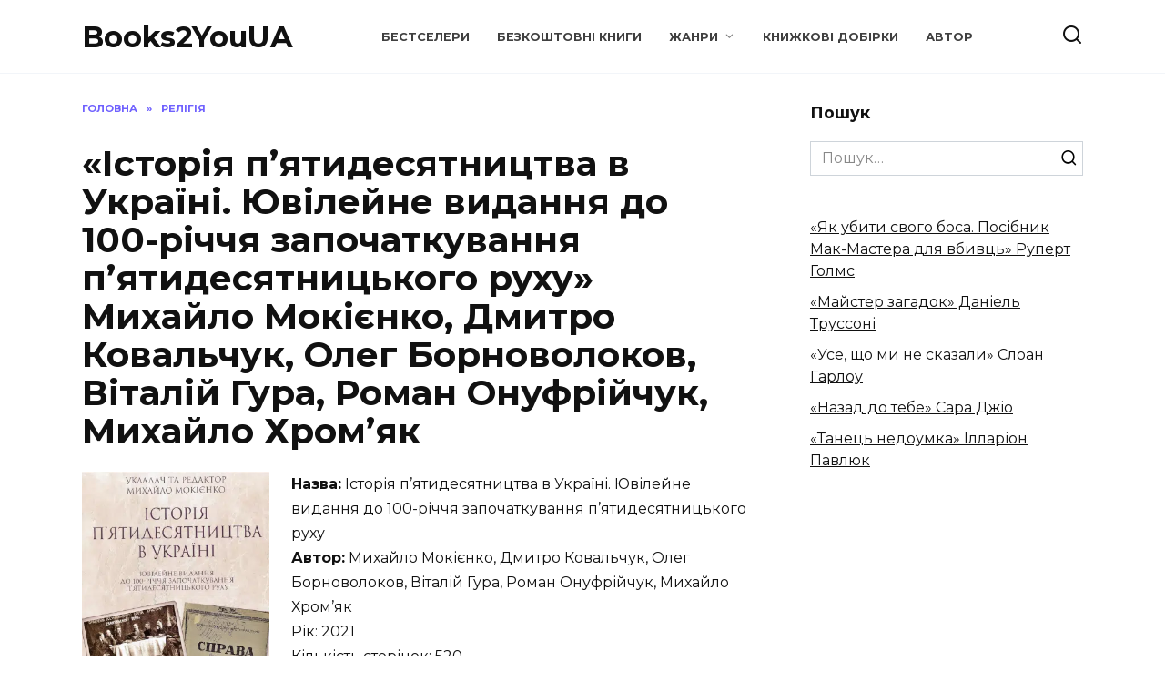

--- FILE ---
content_type: text/html; charset=UTF-8
request_url: https://books2you.com.ua/relihiia/istoriia-p-iatydesiatnytstva-v-ukraini-yuvileyne-vydannia-do-100-richchia-zapochatkuvannia-p-iatydesiatnytskoho-rukhu-mykhaylo-mokiienko-dmytro-kovalchuk-oleh-bornovolokov-vitaliy-hura-roman-onufri/
body_size: 18420
content:
<!doctype html>
<html lang="uk">
<head>
	<meta charset="UTF-8">
	<meta name="viewport" content="width=device-width, initial-scale=1">

	<meta name='robots' content='index, follow, max-image-preview:large, max-snippet:-1, max-video-preview:-1' />

	<!-- This site is optimized with the Yoast SEO plugin v18.8 - https://yoast.com/wordpress/plugins/seo/ -->
	<title>«Історія п&#039;ятидесятництва в Україні. Ювілейне видання до 100-річчя започаткування п&#039;ятидесятницького руху» Михайло Мокієнко, Дмитро Ковальчук, Олег Борноволоков, Віталій Гура, Роман Онуфрійчук, Михайло Хром&#039;як, читати онлайн українською та скачати книгу безкоштовно в fb2, epub, rtf, txt, mobi, pdf</title>
	<meta name="description" content="Скачати електронну книгу «Історія п&#039;ятидесятництва в Україні. Ювілейне видання до 100-річчя започаткування п&#039;ятидесятницького руху» Михайло Мокієнко, Дмитро Ковальчук, Олег Борноволоков, Віталій Гура, Роман Онуфрійчук, Михайло Хром&#039;як українською мовою безкоштовно у форматах fb2, epub, rtf, txt, mobi, pdf, а також читати онлайн без реєстрації на літературному сайті Books2You.com.ua" />
	<link rel="canonical" href="https://books2you.com.ua/relihiia/istoriia-p-iatydesiatnytstva-v-ukraini-yuvileyne-vydannia-do-100-richchia-zapochatkuvannia-p-iatydesiatnytskoho-rukhu-mykhaylo-mokiienko-dmytro-kovalchuk-oleh-bornovolokov-vitaliy-hura-roman-onufri/" />
	<meta property="og:locale" content="uk_UA" />
	<meta property="og:type" content="article" />
	<meta property="og:title" content="«Історія п&#039;ятидесятництва в Україні. Ювілейне видання до 100-річчя започаткування п&#039;ятидесятницького руху» Михайло Мокієнко, Дмитро Ковальчук, Олег Борноволоков, Віталій Гура, Роман Онуфрійчук, Михайло Хром&#039;як, читати онлайн українською та скачати книгу безкоштовно в fb2, epub, rtf, txt, mobi, pdf" />
	<meta property="og:description" content="Скачати електронну книгу «Історія п&#039;ятидесятництва в Україні. Ювілейне видання до 100-річчя започаткування п&#039;ятидесятницького руху» Михайло Мокієнко, Дмитро Ковальчук, Олег Борноволоков, Віталій Гура, Роман Онуфрійчук, Михайло Хром&#039;як українською мовою безкоштовно у форматах fb2, epub, rtf, txt, mobi, pdf, а також читати онлайн без реєстрації на літературному сайті Books2You.com.ua" />
	<meta property="og:url" content="https://books2you.com.ua/relihiia/istoriia-p-iatydesiatnytstva-v-ukraini-yuvileyne-vydannia-do-100-richchia-zapochatkuvannia-p-iatydesiatnytskoho-rukhu-mykhaylo-mokiienko-dmytro-kovalchuk-oleh-bornovolokov-vitaliy-hura-roman-onufri/" />
	<meta property="og:site_name" content="Books2YouUA" />
	<meta property="article:published_time" content="2023-08-14T14:52:52+00:00" />
	<meta property="og:image" content="https://books2you.com.ua/wp-content/uploads/2023/08/1.png" />
	<meta property="og:image:width" content="329" />
	<meta property="og:image:height" content="492" />
	<meta property="og:image:type" content="image/png" />
	<meta name="twitter:card" content="summary_large_image" />
	<meta name="twitter:label1" content="Автор" />
	<meta name="twitter:data1" content="mrfomin92" />
	<script type="application/ld+json" class="yoast-schema-graph">{"@context":"https://schema.org","@graph":[{"@type":"WebSite","@id":"https://books2you.com.ua/#website","url":"https://books2you.com.ua/","name":"Books2YouUA","description":"","potentialAction":[{"@type":"SearchAction","target":{"@type":"EntryPoint","urlTemplate":"https://books2you.com.ua/?s={search_term_string}"},"query-input":"required name=search_term_string"}],"inLanguage":"uk"},{"@type":"ImageObject","inLanguage":"uk","@id":"https://books2you.com.ua/relihiia/istoriia-p-iatydesiatnytstva-v-ukraini-yuvileyne-vydannia-do-100-richchia-zapochatkuvannia-p-iatydesiatnytskoho-rukhu-mykhaylo-mokiienko-dmytro-kovalchuk-oleh-bornovolokov-vitaliy-hura-roman-onufri/#primaryimage","url":"https://books2you.com.ua/wp-content/uploads/2023/08/1.png","contentUrl":"https://books2you.com.ua/wp-content/uploads/2023/08/1.png","width":329,"height":492,"caption":"«Історія п'ятидесятництва в Україні. Ювілейне видання до 100-річчя започаткування п'ятидесятницького руху» Михайло Мокієнко, Дмитро Ковальчук, Олег Борноволоков, Віталій Гура, Роман Онуфрійчук, Михайло Хром'як"},{"@type":"WebPage","@id":"https://books2you.com.ua/relihiia/istoriia-p-iatydesiatnytstva-v-ukraini-yuvileyne-vydannia-do-100-richchia-zapochatkuvannia-p-iatydesiatnytskoho-rukhu-mykhaylo-mokiienko-dmytro-kovalchuk-oleh-bornovolokov-vitaliy-hura-roman-onufri/#webpage","url":"https://books2you.com.ua/relihiia/istoriia-p-iatydesiatnytstva-v-ukraini-yuvileyne-vydannia-do-100-richchia-zapochatkuvannia-p-iatydesiatnytskoho-rukhu-mykhaylo-mokiienko-dmytro-kovalchuk-oleh-bornovolokov-vitaliy-hura-roman-onufri/","name":"«Історія п'ятидесятництва в Україні. Ювілейне видання до 100-річчя започаткування п'ятидесятницького руху» Михайло Мокієнко, Дмитро Ковальчук, Олег Борноволоков, Віталій Гура, Роман Онуфрійчук, Михайло Хром'як, читати онлайн українською та скачати книгу безкоштовно в fb2, epub, rtf, txt, mobi, pdf","isPartOf":{"@id":"https://books2you.com.ua/#website"},"primaryImageOfPage":{"@id":"https://books2you.com.ua/relihiia/istoriia-p-iatydesiatnytstva-v-ukraini-yuvileyne-vydannia-do-100-richchia-zapochatkuvannia-p-iatydesiatnytskoho-rukhu-mykhaylo-mokiienko-dmytro-kovalchuk-oleh-bornovolokov-vitaliy-hura-roman-onufri/#primaryimage"},"datePublished":"2023-08-14T14:52:52+00:00","dateModified":"2023-08-14T14:52:52+00:00","author":{"@id":"https://books2you.com.ua/#/schema/person/89d951632bf700b59ef678be7feaea9d"},"description":"Скачати електронну книгу «Історія п'ятидесятництва в Україні. Ювілейне видання до 100-річчя започаткування п'ятидесятницького руху» Михайло Мокієнко, Дмитро Ковальчук, Олег Борноволоков, Віталій Гура, Роман Онуфрійчук, Михайло Хром'як українською мовою безкоштовно у форматах fb2, epub, rtf, txt, mobi, pdf, а також читати онлайн без реєстрації на літературному сайті Books2You.com.ua","breadcrumb":{"@id":"https://books2you.com.ua/relihiia/istoriia-p-iatydesiatnytstva-v-ukraini-yuvileyne-vydannia-do-100-richchia-zapochatkuvannia-p-iatydesiatnytskoho-rukhu-mykhaylo-mokiienko-dmytro-kovalchuk-oleh-bornovolokov-vitaliy-hura-roman-onufri/#breadcrumb"},"inLanguage":"uk","potentialAction":[{"@type":"ReadAction","target":["https://books2you.com.ua/relihiia/istoriia-p-iatydesiatnytstva-v-ukraini-yuvileyne-vydannia-do-100-richchia-zapochatkuvannia-p-iatydesiatnytskoho-rukhu-mykhaylo-mokiienko-dmytro-kovalchuk-oleh-bornovolokov-vitaliy-hura-roman-onufri/"]}]},{"@type":"BreadcrumbList","@id":"https://books2you.com.ua/relihiia/istoriia-p-iatydesiatnytstva-v-ukraini-yuvileyne-vydannia-do-100-richchia-zapochatkuvannia-p-iatydesiatnytskoho-rukhu-mykhaylo-mokiienko-dmytro-kovalchuk-oleh-bornovolokov-vitaliy-hura-roman-onufri/#breadcrumb","itemListElement":[{"@type":"ListItem","position":1,"name":"Books2you","item":"https://books2you.com.ua/"},{"@type":"ListItem","position":2,"name":"«Історія п&#8217;ятидесятництва в Україні. Ювілейне видання до 100-річчя започаткування п&#8217;ятидесятницького руху» Михайло Мокієнко, Дмитро Ковальчук, Олег Борноволоков, Віталій Гура, Роман Онуфрійчук, Михайло Хром&#8217;як"}]},{"@type":"Person","@id":"https://books2you.com.ua/#/schema/person/89d951632bf700b59ef678be7feaea9d","name":"mrfomin92","image":{"@type":"ImageObject","inLanguage":"uk","@id":"https://books2you.com.ua/#/schema/person/image/","url":"https://secure.gravatar.com/avatar/1b56782abdc6c89038382a92ed5a8f17?s=96&d=mm&r=g","contentUrl":"https://secure.gravatar.com/avatar/1b56782abdc6c89038382a92ed5a8f17?s=96&d=mm&r=g","caption":"mrfomin92"},"sameAs":["https://books2you.com.ua"]}]}</script>
	<!-- / Yoast SEO plugin. -->


<link rel='dns-prefetch' href='//fonts.googleapis.com' />
<link rel='dns-prefetch' href='//s.w.org' />
<link rel="alternate" type="application/rss+xml" title="Books2YouUA &raquo; «Історія п&#8217;ятидесятництва в Україні. Ювілейне видання до 100-річчя започаткування п&#8217;ятидесятницького руху» Михайло Мокієнко, Дмитро Ковальчук, Олег Борноволоков, Віталій Гура, Роман Онуфрійчук, Михайло Хром&#8217;як Канал коментарів" href="https://books2you.com.ua/relihiia/istoriia-p-iatydesiatnytstva-v-ukraini-yuvileyne-vydannia-do-100-richchia-zapochatkuvannia-p-iatydesiatnytskoho-rukhu-mykhaylo-mokiienko-dmytro-kovalchuk-oleh-bornovolokov-vitaliy-hura-roman-onufri/feed/" />
<script type="text/javascript">
window._wpemojiSettings = {"baseUrl":"https:\/\/s.w.org\/images\/core\/emoji\/13.1.0\/72x72\/","ext":".png","svgUrl":"https:\/\/s.w.org\/images\/core\/emoji\/13.1.0\/svg\/","svgExt":".svg","source":{"concatemoji":"https:\/\/books2you.com.ua\/wp-includes\/js\/wp-emoji-release.min.js?ver=5.9.12"}};
/*! This file is auto-generated */
!function(e,a,t){var n,r,o,i=a.createElement("canvas"),p=i.getContext&&i.getContext("2d");function s(e,t){var a=String.fromCharCode;p.clearRect(0,0,i.width,i.height),p.fillText(a.apply(this,e),0,0);e=i.toDataURL();return p.clearRect(0,0,i.width,i.height),p.fillText(a.apply(this,t),0,0),e===i.toDataURL()}function c(e){var t=a.createElement("script");t.src=e,t.defer=t.type="text/javascript",a.getElementsByTagName("head")[0].appendChild(t)}for(o=Array("flag","emoji"),t.supports={everything:!0,everythingExceptFlag:!0},r=0;r<o.length;r++)t.supports[o[r]]=function(e){if(!p||!p.fillText)return!1;switch(p.textBaseline="top",p.font="600 32px Arial",e){case"flag":return s([127987,65039,8205,9895,65039],[127987,65039,8203,9895,65039])?!1:!s([55356,56826,55356,56819],[55356,56826,8203,55356,56819])&&!s([55356,57332,56128,56423,56128,56418,56128,56421,56128,56430,56128,56423,56128,56447],[55356,57332,8203,56128,56423,8203,56128,56418,8203,56128,56421,8203,56128,56430,8203,56128,56423,8203,56128,56447]);case"emoji":return!s([10084,65039,8205,55357,56613],[10084,65039,8203,55357,56613])}return!1}(o[r]),t.supports.everything=t.supports.everything&&t.supports[o[r]],"flag"!==o[r]&&(t.supports.everythingExceptFlag=t.supports.everythingExceptFlag&&t.supports[o[r]]);t.supports.everythingExceptFlag=t.supports.everythingExceptFlag&&!t.supports.flag,t.DOMReady=!1,t.readyCallback=function(){t.DOMReady=!0},t.supports.everything||(n=function(){t.readyCallback()},a.addEventListener?(a.addEventListener("DOMContentLoaded",n,!1),e.addEventListener("load",n,!1)):(e.attachEvent("onload",n),a.attachEvent("onreadystatechange",function(){"complete"===a.readyState&&t.readyCallback()})),(n=t.source||{}).concatemoji?c(n.concatemoji):n.wpemoji&&n.twemoji&&(c(n.twemoji),c(n.wpemoji)))}(window,document,window._wpemojiSettings);
</script>
<style type="text/css">
img.wp-smiley,
img.emoji {
	display: inline !important;
	border: none !important;
	box-shadow: none !important;
	height: 1em !important;
	width: 1em !important;
	margin: 0 0.07em !important;
	vertical-align: -0.1em !important;
	background: none !important;
	padding: 0 !important;
}
</style>
	<link rel='stylesheet' id='litespeed-cache-dummy-css'  href='https://books2you.com.ua/wp-content/plugins/litespeed-cache/assets/css/litespeed-dummy.css?ver=5.9.12'  media='all' />
<link rel='stylesheet' id='wp-block-library-css'  href='https://books2you.com.ua/wp-includes/css/dist/block-library/style.min.css?ver=5.9.12'  media='all' />
<style id='wp-block-library-theme-inline-css' type='text/css'>
.wp-block-audio figcaption{color:#555;font-size:13px;text-align:center}.is-dark-theme .wp-block-audio figcaption{color:hsla(0,0%,100%,.65)}.wp-block-code>code{font-family:Menlo,Consolas,monaco,monospace;color:#1e1e1e;padding:.8em 1em;border:1px solid #ddd;border-radius:4px}.wp-block-embed figcaption{color:#555;font-size:13px;text-align:center}.is-dark-theme .wp-block-embed figcaption{color:hsla(0,0%,100%,.65)}.blocks-gallery-caption{color:#555;font-size:13px;text-align:center}.is-dark-theme .blocks-gallery-caption{color:hsla(0,0%,100%,.65)}.wp-block-image figcaption{color:#555;font-size:13px;text-align:center}.is-dark-theme .wp-block-image figcaption{color:hsla(0,0%,100%,.65)}.wp-block-pullquote{border-top:4px solid;border-bottom:4px solid;margin-bottom:1.75em;color:currentColor}.wp-block-pullquote__citation,.wp-block-pullquote cite,.wp-block-pullquote footer{color:currentColor;text-transform:uppercase;font-size:.8125em;font-style:normal}.wp-block-quote{border-left:.25em solid;margin:0 0 1.75em;padding-left:1em}.wp-block-quote cite,.wp-block-quote footer{color:currentColor;font-size:.8125em;position:relative;font-style:normal}.wp-block-quote.has-text-align-right{border-left:none;border-right:.25em solid;padding-left:0;padding-right:1em}.wp-block-quote.has-text-align-center{border:none;padding-left:0}.wp-block-quote.is-large,.wp-block-quote.is-style-large,.wp-block-quote.is-style-plain{border:none}.wp-block-search .wp-block-search__label{font-weight:700}.wp-block-group:where(.has-background){padding:1.25em 2.375em}.wp-block-separator{border:none;border-bottom:2px solid;margin-left:auto;margin-right:auto;opacity:.4}.wp-block-separator:not(.is-style-wide):not(.is-style-dots){width:100px}.wp-block-separator.has-background:not(.is-style-dots){border-bottom:none;height:1px}.wp-block-separator.has-background:not(.is-style-wide):not(.is-style-dots){height:2px}.wp-block-table thead{border-bottom:3px solid}.wp-block-table tfoot{border-top:3px solid}.wp-block-table td,.wp-block-table th{padding:.5em;border:1px solid;word-break:normal}.wp-block-table figcaption{color:#555;font-size:13px;text-align:center}.is-dark-theme .wp-block-table figcaption{color:hsla(0,0%,100%,.65)}.wp-block-video figcaption{color:#555;font-size:13px;text-align:center}.is-dark-theme .wp-block-video figcaption{color:hsla(0,0%,100%,.65)}.wp-block-template-part.has-background{padding:1.25em 2.375em;margin-top:0;margin-bottom:0}
</style>
<style id='global-styles-inline-css' type='text/css'>
body{--wp--preset--color--black: #000000;--wp--preset--color--cyan-bluish-gray: #abb8c3;--wp--preset--color--white: #ffffff;--wp--preset--color--pale-pink: #f78da7;--wp--preset--color--vivid-red: #cf2e2e;--wp--preset--color--luminous-vivid-orange: #ff6900;--wp--preset--color--luminous-vivid-amber: #fcb900;--wp--preset--color--light-green-cyan: #7bdcb5;--wp--preset--color--vivid-green-cyan: #00d084;--wp--preset--color--pale-cyan-blue: #8ed1fc;--wp--preset--color--vivid-cyan-blue: #0693e3;--wp--preset--color--vivid-purple: #9b51e0;--wp--preset--gradient--vivid-cyan-blue-to-vivid-purple: linear-gradient(135deg,rgba(6,147,227,1) 0%,rgb(155,81,224) 100%);--wp--preset--gradient--light-green-cyan-to-vivid-green-cyan: linear-gradient(135deg,rgb(122,220,180) 0%,rgb(0,208,130) 100%);--wp--preset--gradient--luminous-vivid-amber-to-luminous-vivid-orange: linear-gradient(135deg,rgba(252,185,0,1) 0%,rgba(255,105,0,1) 100%);--wp--preset--gradient--luminous-vivid-orange-to-vivid-red: linear-gradient(135deg,rgba(255,105,0,1) 0%,rgb(207,46,46) 100%);--wp--preset--gradient--very-light-gray-to-cyan-bluish-gray: linear-gradient(135deg,rgb(238,238,238) 0%,rgb(169,184,195) 100%);--wp--preset--gradient--cool-to-warm-spectrum: linear-gradient(135deg,rgb(74,234,220) 0%,rgb(151,120,209) 20%,rgb(207,42,186) 40%,rgb(238,44,130) 60%,rgb(251,105,98) 80%,rgb(254,248,76) 100%);--wp--preset--gradient--blush-light-purple: linear-gradient(135deg,rgb(255,206,236) 0%,rgb(152,150,240) 100%);--wp--preset--gradient--blush-bordeaux: linear-gradient(135deg,rgb(254,205,165) 0%,rgb(254,45,45) 50%,rgb(107,0,62) 100%);--wp--preset--gradient--luminous-dusk: linear-gradient(135deg,rgb(255,203,112) 0%,rgb(199,81,192) 50%,rgb(65,88,208) 100%);--wp--preset--gradient--pale-ocean: linear-gradient(135deg,rgb(255,245,203) 0%,rgb(182,227,212) 50%,rgb(51,167,181) 100%);--wp--preset--gradient--electric-grass: linear-gradient(135deg,rgb(202,248,128) 0%,rgb(113,206,126) 100%);--wp--preset--gradient--midnight: linear-gradient(135deg,rgb(2,3,129) 0%,rgb(40,116,252) 100%);--wp--preset--duotone--dark-grayscale: url('#wp-duotone-dark-grayscale');--wp--preset--duotone--grayscale: url('#wp-duotone-grayscale');--wp--preset--duotone--purple-yellow: url('#wp-duotone-purple-yellow');--wp--preset--duotone--blue-red: url('#wp-duotone-blue-red');--wp--preset--duotone--midnight: url('#wp-duotone-midnight');--wp--preset--duotone--magenta-yellow: url('#wp-duotone-magenta-yellow');--wp--preset--duotone--purple-green: url('#wp-duotone-purple-green');--wp--preset--duotone--blue-orange: url('#wp-duotone-blue-orange');--wp--preset--font-size--small: 19.5px;--wp--preset--font-size--medium: 20px;--wp--preset--font-size--large: 36.5px;--wp--preset--font-size--x-large: 42px;--wp--preset--font-size--normal: 22px;--wp--preset--font-size--huge: 49.5px;}.has-black-color{color: var(--wp--preset--color--black) !important;}.has-cyan-bluish-gray-color{color: var(--wp--preset--color--cyan-bluish-gray) !important;}.has-white-color{color: var(--wp--preset--color--white) !important;}.has-pale-pink-color{color: var(--wp--preset--color--pale-pink) !important;}.has-vivid-red-color{color: var(--wp--preset--color--vivid-red) !important;}.has-luminous-vivid-orange-color{color: var(--wp--preset--color--luminous-vivid-orange) !important;}.has-luminous-vivid-amber-color{color: var(--wp--preset--color--luminous-vivid-amber) !important;}.has-light-green-cyan-color{color: var(--wp--preset--color--light-green-cyan) !important;}.has-vivid-green-cyan-color{color: var(--wp--preset--color--vivid-green-cyan) !important;}.has-pale-cyan-blue-color{color: var(--wp--preset--color--pale-cyan-blue) !important;}.has-vivid-cyan-blue-color{color: var(--wp--preset--color--vivid-cyan-blue) !important;}.has-vivid-purple-color{color: var(--wp--preset--color--vivid-purple) !important;}.has-black-background-color{background-color: var(--wp--preset--color--black) !important;}.has-cyan-bluish-gray-background-color{background-color: var(--wp--preset--color--cyan-bluish-gray) !important;}.has-white-background-color{background-color: var(--wp--preset--color--white) !important;}.has-pale-pink-background-color{background-color: var(--wp--preset--color--pale-pink) !important;}.has-vivid-red-background-color{background-color: var(--wp--preset--color--vivid-red) !important;}.has-luminous-vivid-orange-background-color{background-color: var(--wp--preset--color--luminous-vivid-orange) !important;}.has-luminous-vivid-amber-background-color{background-color: var(--wp--preset--color--luminous-vivid-amber) !important;}.has-light-green-cyan-background-color{background-color: var(--wp--preset--color--light-green-cyan) !important;}.has-vivid-green-cyan-background-color{background-color: var(--wp--preset--color--vivid-green-cyan) !important;}.has-pale-cyan-blue-background-color{background-color: var(--wp--preset--color--pale-cyan-blue) !important;}.has-vivid-cyan-blue-background-color{background-color: var(--wp--preset--color--vivid-cyan-blue) !important;}.has-vivid-purple-background-color{background-color: var(--wp--preset--color--vivid-purple) !important;}.has-black-border-color{border-color: var(--wp--preset--color--black) !important;}.has-cyan-bluish-gray-border-color{border-color: var(--wp--preset--color--cyan-bluish-gray) !important;}.has-white-border-color{border-color: var(--wp--preset--color--white) !important;}.has-pale-pink-border-color{border-color: var(--wp--preset--color--pale-pink) !important;}.has-vivid-red-border-color{border-color: var(--wp--preset--color--vivid-red) !important;}.has-luminous-vivid-orange-border-color{border-color: var(--wp--preset--color--luminous-vivid-orange) !important;}.has-luminous-vivid-amber-border-color{border-color: var(--wp--preset--color--luminous-vivid-amber) !important;}.has-light-green-cyan-border-color{border-color: var(--wp--preset--color--light-green-cyan) !important;}.has-vivid-green-cyan-border-color{border-color: var(--wp--preset--color--vivid-green-cyan) !important;}.has-pale-cyan-blue-border-color{border-color: var(--wp--preset--color--pale-cyan-blue) !important;}.has-vivid-cyan-blue-border-color{border-color: var(--wp--preset--color--vivid-cyan-blue) !important;}.has-vivid-purple-border-color{border-color: var(--wp--preset--color--vivid-purple) !important;}.has-vivid-cyan-blue-to-vivid-purple-gradient-background{background: var(--wp--preset--gradient--vivid-cyan-blue-to-vivid-purple) !important;}.has-light-green-cyan-to-vivid-green-cyan-gradient-background{background: var(--wp--preset--gradient--light-green-cyan-to-vivid-green-cyan) !important;}.has-luminous-vivid-amber-to-luminous-vivid-orange-gradient-background{background: var(--wp--preset--gradient--luminous-vivid-amber-to-luminous-vivid-orange) !important;}.has-luminous-vivid-orange-to-vivid-red-gradient-background{background: var(--wp--preset--gradient--luminous-vivid-orange-to-vivid-red) !important;}.has-very-light-gray-to-cyan-bluish-gray-gradient-background{background: var(--wp--preset--gradient--very-light-gray-to-cyan-bluish-gray) !important;}.has-cool-to-warm-spectrum-gradient-background{background: var(--wp--preset--gradient--cool-to-warm-spectrum) !important;}.has-blush-light-purple-gradient-background{background: var(--wp--preset--gradient--blush-light-purple) !important;}.has-blush-bordeaux-gradient-background{background: var(--wp--preset--gradient--blush-bordeaux) !important;}.has-luminous-dusk-gradient-background{background: var(--wp--preset--gradient--luminous-dusk) !important;}.has-pale-ocean-gradient-background{background: var(--wp--preset--gradient--pale-ocean) !important;}.has-electric-grass-gradient-background{background: var(--wp--preset--gradient--electric-grass) !important;}.has-midnight-gradient-background{background: var(--wp--preset--gradient--midnight) !important;}.has-small-font-size{font-size: var(--wp--preset--font-size--small) !important;}.has-medium-font-size{font-size: var(--wp--preset--font-size--medium) !important;}.has-large-font-size{font-size: var(--wp--preset--font-size--large) !important;}.has-x-large-font-size{font-size: var(--wp--preset--font-size--x-large) !important;}
</style>
<link rel='stylesheet' id='google-fonts-css'  href='https://fonts.googleapis.com/css?family=Montserrat%3A400%2C400i%2C700&#038;subset=cyrillic&#038;display=swap&#038;ver=5.9.12'  media='all' />
<link rel='stylesheet' id='reboot-style-css'  href='https://books2you.com.ua/wp-content/themes/reboot/assets/css/style.min.css?ver=1.4.3'  media='all' />
<script  src='https://books2you.com.ua/wp-includes/js/jquery/jquery.min.js?ver=3.6.0' id='jquery-core-js'></script>
<script  src='https://books2you.com.ua/wp-includes/js/jquery/jquery-migrate.min.js?ver=3.3.2' id='jquery-migrate-js'></script>
<script  src='https://books2you.com.ua/wp-content/plugins/flowpaper-lite-pdf-flipbook/assets/lity/lity.min.js' id='lity-js-js'></script>
<link rel="https://api.w.org/" href="https://books2you.com.ua/wp-json/" /><link rel="alternate" type="application/json" href="https://books2you.com.ua/wp-json/wp/v2/posts/27519" /><link rel="EditURI" type="application/rsd+xml" title="RSD" href="https://books2you.com.ua/xmlrpc.php?rsd" />
<link rel="wlwmanifest" type="application/wlwmanifest+xml" href="https://books2you.com.ua/wp-includes/wlwmanifest.xml" /> 
<meta name="generator" content="WordPress 5.9.12" />
<link rel='shortlink' href='https://books2you.com.ua/?p=27519' />
<link rel="alternate" type="application/json+oembed" href="https://books2you.com.ua/wp-json/oembed/1.0/embed?url=https%3A%2F%2Fbooks2you.com.ua%2Frelihiia%2Fistoriia-p-iatydesiatnytstva-v-ukraini-yuvileyne-vydannia-do-100-richchia-zapochatkuvannia-p-iatydesiatnytskoho-rukhu-mykhaylo-mokiienko-dmytro-kovalchuk-oleh-bornovolokov-vitaliy-hura-roman-onufri%2F" />
<link rel="alternate" type="text/xml+oembed" href="https://books2you.com.ua/wp-json/oembed/1.0/embed?url=https%3A%2F%2Fbooks2you.com.ua%2Frelihiia%2Fistoriia-p-iatydesiatnytstva-v-ukraini-yuvileyne-vydannia-do-100-richchia-zapochatkuvannia-p-iatydesiatnytskoho-rukhu-mykhaylo-mokiienko-dmytro-kovalchuk-oleh-bornovolokov-vitaliy-hura-roman-onufri%2F&#038;format=xml" />
<link rel="preload" href="https://books2you.com.ua/wp-content/themes/reboot/assets/fonts/wpshop-core.ttf" as="font" crossorigin><link rel="icon" href="https://books2you.com.ua/wp-content/uploads/2022/05/favicon-1.jpg" sizes="32x32" />
<link rel="icon" href="https://books2you.com.ua/wp-content/uploads/2022/05/favicon-1.jpg" sizes="192x192" />
<link rel="apple-touch-icon" href="https://books2you.com.ua/wp-content/uploads/2022/05/favicon-1.jpg" />
<meta name="msapplication-TileImage" content="https://books2you.com.ua/wp-content/uploads/2022/05/favicon-1.jpg" />
    <!-- Global site tag (gtag.js) - Google Analytics -->
<script async src="https://www.googletagmanager.com/gtag/js?id=G-753ZFR8Z34"></script>
<script>
  window.dataLayer = window.dataLayer || [];
  function gtag(){dataLayer.push(arguments);}
  gtag('js', new Date());

  gtag('config', 'G-753ZFR8Z34');
</script>
<script async src="https://pagead2.googlesyndication.com/pagead/js/adsbygoogle.js?client=ca-pub-2378736134044506"
     crossorigin="anonymous"></script>	<script async src="https://pagead2.googlesyndication.com/pagead/js/adsbygoogle.js?client=ca-pub-4545001832246046"
     crossorigin="anonymous"></script>
	<script async src="https://fwtnrczqrj.com/757/799a70e0bd98e453f3442be0c8aea2624b573046.js"></script>
</head>

<body class="post-template-default single single-post postid-27519 single-format-standard wp-embed-responsive sidebar-right">

<svg xmlns="http://www.w3.org/2000/svg" viewBox="0 0 0 0" width="0" height="0" focusable="false" role="none" style="visibility: hidden; position: absolute; left: -9999px; overflow: hidden;" ><defs><filter id="wp-duotone-dark-grayscale"><feColorMatrix color-interpolation-filters="sRGB" type="matrix" values=" .299 .587 .114 0 0 .299 .587 .114 0 0 .299 .587 .114 0 0 .299 .587 .114 0 0 " /><feComponentTransfer color-interpolation-filters="sRGB" ><feFuncR type="table" tableValues="0 0.49803921568627" /><feFuncG type="table" tableValues="0 0.49803921568627" /><feFuncB type="table" tableValues="0 0.49803921568627" /><feFuncA type="table" tableValues="1 1" /></feComponentTransfer><feComposite in2="SourceGraphic" operator="in" /></filter></defs></svg><svg xmlns="http://www.w3.org/2000/svg" viewBox="0 0 0 0" width="0" height="0" focusable="false" role="none" style="visibility: hidden; position: absolute; left: -9999px; overflow: hidden;" ><defs><filter id="wp-duotone-grayscale"><feColorMatrix color-interpolation-filters="sRGB" type="matrix" values=" .299 .587 .114 0 0 .299 .587 .114 0 0 .299 .587 .114 0 0 .299 .587 .114 0 0 " /><feComponentTransfer color-interpolation-filters="sRGB" ><feFuncR type="table" tableValues="0 1" /><feFuncG type="table" tableValues="0 1" /><feFuncB type="table" tableValues="0 1" /><feFuncA type="table" tableValues="1 1" /></feComponentTransfer><feComposite in2="SourceGraphic" operator="in" /></filter></defs></svg><svg xmlns="http://www.w3.org/2000/svg" viewBox="0 0 0 0" width="0" height="0" focusable="false" role="none" style="visibility: hidden; position: absolute; left: -9999px; overflow: hidden;" ><defs><filter id="wp-duotone-purple-yellow"><feColorMatrix color-interpolation-filters="sRGB" type="matrix" values=" .299 .587 .114 0 0 .299 .587 .114 0 0 .299 .587 .114 0 0 .299 .587 .114 0 0 " /><feComponentTransfer color-interpolation-filters="sRGB" ><feFuncR type="table" tableValues="0.54901960784314 0.98823529411765" /><feFuncG type="table" tableValues="0 1" /><feFuncB type="table" tableValues="0.71764705882353 0.25490196078431" /><feFuncA type="table" tableValues="1 1" /></feComponentTransfer><feComposite in2="SourceGraphic" operator="in" /></filter></defs></svg><svg xmlns="http://www.w3.org/2000/svg" viewBox="0 0 0 0" width="0" height="0" focusable="false" role="none" style="visibility: hidden; position: absolute; left: -9999px; overflow: hidden;" ><defs><filter id="wp-duotone-blue-red"><feColorMatrix color-interpolation-filters="sRGB" type="matrix" values=" .299 .587 .114 0 0 .299 .587 .114 0 0 .299 .587 .114 0 0 .299 .587 .114 0 0 " /><feComponentTransfer color-interpolation-filters="sRGB" ><feFuncR type="table" tableValues="0 1" /><feFuncG type="table" tableValues="0 0.27843137254902" /><feFuncB type="table" tableValues="0.5921568627451 0.27843137254902" /><feFuncA type="table" tableValues="1 1" /></feComponentTransfer><feComposite in2="SourceGraphic" operator="in" /></filter></defs></svg><svg xmlns="http://www.w3.org/2000/svg" viewBox="0 0 0 0" width="0" height="0" focusable="false" role="none" style="visibility: hidden; position: absolute; left: -9999px; overflow: hidden;" ><defs><filter id="wp-duotone-midnight"><feColorMatrix color-interpolation-filters="sRGB" type="matrix" values=" .299 .587 .114 0 0 .299 .587 .114 0 0 .299 .587 .114 0 0 .299 .587 .114 0 0 " /><feComponentTransfer color-interpolation-filters="sRGB" ><feFuncR type="table" tableValues="0 0" /><feFuncG type="table" tableValues="0 0.64705882352941" /><feFuncB type="table" tableValues="0 1" /><feFuncA type="table" tableValues="1 1" /></feComponentTransfer><feComposite in2="SourceGraphic" operator="in" /></filter></defs></svg><svg xmlns="http://www.w3.org/2000/svg" viewBox="0 0 0 0" width="0" height="0" focusable="false" role="none" style="visibility: hidden; position: absolute; left: -9999px; overflow: hidden;" ><defs><filter id="wp-duotone-magenta-yellow"><feColorMatrix color-interpolation-filters="sRGB" type="matrix" values=" .299 .587 .114 0 0 .299 .587 .114 0 0 .299 .587 .114 0 0 .299 .587 .114 0 0 " /><feComponentTransfer color-interpolation-filters="sRGB" ><feFuncR type="table" tableValues="0.78039215686275 1" /><feFuncG type="table" tableValues="0 0.94901960784314" /><feFuncB type="table" tableValues="0.35294117647059 0.47058823529412" /><feFuncA type="table" tableValues="1 1" /></feComponentTransfer><feComposite in2="SourceGraphic" operator="in" /></filter></defs></svg><svg xmlns="http://www.w3.org/2000/svg" viewBox="0 0 0 0" width="0" height="0" focusable="false" role="none" style="visibility: hidden; position: absolute; left: -9999px; overflow: hidden;" ><defs><filter id="wp-duotone-purple-green"><feColorMatrix color-interpolation-filters="sRGB" type="matrix" values=" .299 .587 .114 0 0 .299 .587 .114 0 0 .299 .587 .114 0 0 .299 .587 .114 0 0 " /><feComponentTransfer color-interpolation-filters="sRGB" ><feFuncR type="table" tableValues="0.65098039215686 0.40392156862745" /><feFuncG type="table" tableValues="0 1" /><feFuncB type="table" tableValues="0.44705882352941 0.4" /><feFuncA type="table" tableValues="1 1" /></feComponentTransfer><feComposite in2="SourceGraphic" operator="in" /></filter></defs></svg><svg xmlns="http://www.w3.org/2000/svg" viewBox="0 0 0 0" width="0" height="0" focusable="false" role="none" style="visibility: hidden; position: absolute; left: -9999px; overflow: hidden;" ><defs><filter id="wp-duotone-blue-orange"><feColorMatrix color-interpolation-filters="sRGB" type="matrix" values=" .299 .587 .114 0 0 .299 .587 .114 0 0 .299 .587 .114 0 0 .299 .587 .114 0 0 " /><feComponentTransfer color-interpolation-filters="sRGB" ><feFuncR type="table" tableValues="0.098039215686275 1" /><feFuncG type="table" tableValues="0 0.66274509803922" /><feFuncB type="table" tableValues="0.84705882352941 0.41960784313725" /><feFuncA type="table" tableValues="1 1" /></feComponentTransfer><feComposite in2="SourceGraphic" operator="in" /></filter></defs></svg>

<div id="page" class="site">
    <a class="skip-link screen-reader-text" href="#content">Перейти до вмісту</a>

    <div class="search-screen-overlay js-search-screen-overlay"></div>
    <div class="search-screen js-search-screen">
        
<form role="search" method="get" class="search-form" action="https://books2you.com.ua/">
    <label>
        <span class="screen-reader-text">Search for:</span>
        <input type="search" class="search-field" placeholder="Пошук…" value="" name="s">
    </label>
    <button type="submit" class="search-submit"></button>
</form>    </div>

    

<header id="masthead" class="site-header full" itemscope itemtype="http://schema.org/WPHeader">
    <div class="site-header-inner fixed">

        <div class="humburger js-humburger"><span></span><span></span><span></span></div>

        
<div class="site-branding">

    <div class="site-branding__body"><div class="site-title"><a href="https://books2you.com.ua/">Books2YouUA</a></div></div></div><!-- .site-branding --><div class="top-menu"><ul id="top-menu" class="menu"><li id="menu-item-379" class="menu-item menu-item-type-taxonomy menu-item-object-category menu-item-379"><a href="https://books2you.com.ua/bestselery/">Бестселери</a></li>
<li id="menu-item-209" class="menu-item menu-item-type-taxonomy menu-item-object-category menu-item-209"><a href="https://books2you.com.ua/bezkoshtovni-knyhy/">Безкоштовні книги</a></li>
<li id="menu-item-210" class="menu-item menu-item-type-custom menu-item-object-custom menu-item-home menu-item-has-children menu-item-210"><a href="https://books2you.com.ua/">Жанри</a>
<ul class="sub-menu">
	<li id="menu-item-211" class="menu-item menu-item-type-taxonomy menu-item-object-category menu-item-211"><a href="https://books2you.com.ua/biznes-knyhy/">Бізнес-книги</a></li>
	<li id="menu-item-212" class="menu-item menu-item-type-taxonomy menu-item-object-category menu-item-212"><a href="https://books2you.com.ua/humor/">Гумор</a></li>
	<li id="menu-item-213" class="menu-item menu-item-type-taxonomy menu-item-object-category menu-item-213"><a href="https://books2you.com.ua/detektyvy/">Детективи</a></li>
	<li id="menu-item-214" class="menu-item menu-item-type-taxonomy menu-item-object-category menu-item-214"><a href="https://books2you.com.ua/dytiachi-knyhy/">Дитячі книги</a></li>
	<li id="menu-item-215" class="menu-item menu-item-type-taxonomy menu-item-object-category menu-item-215"><a href="https://books2you.com.ua/dim-sim-ia/">Дім, Сім’я</a></li>
	<li id="menu-item-216" class="menu-item menu-item-type-taxonomy menu-item-object-category menu-item-216"><a href="https://books2you.com.ua/shkilni-pidruchnyky/">Шкільні підручники</a></li>
	<li id="menu-item-217" class="menu-item menu-item-type-taxonomy menu-item-object-category menu-item-217"><a href="https://books2you.com.ua/boyovyky/">Бойовики</a></li>
	<li id="menu-item-218" class="menu-item menu-item-type-taxonomy menu-item-object-category menu-item-218"><a href="https://books2you.com.ua/klasyka/">Класика</a></li>
	<li id="menu-item-219" class="menu-item menu-item-type-taxonomy menu-item-object-category current-post-ancestor current-menu-parent current-post-parent menu-item-219"><a href="https://books2you.com.ua/relihiia/">Релігія</a></li>
	<li id="menu-item-220" class="menu-item menu-item-type-taxonomy menu-item-object-category menu-item-220"><a href="https://books2you.com.ua/dytiachi-knyhy/">Дитячі книги</a></li>
	<li id="menu-item-221" class="menu-item menu-item-type-taxonomy menu-item-object-category menu-item-221"><a href="https://books2you.com.ua/suchasna-proza/">Сучасна проза</a></li>
	<li id="menu-item-222" class="menu-item menu-item-type-taxonomy menu-item-object-category menu-item-222"><a href="https://books2you.com.ua/poeziia-dramaturhiia/">Поезія, Драматургія</a></li>
	<li id="menu-item-223" class="menu-item menu-item-type-taxonomy menu-item-object-category menu-item-223"><a href="https://books2you.com.ua/psykholohiia/">Психологія</a></li>
	<li id="menu-item-224" class="menu-item menu-item-type-taxonomy menu-item-object-category menu-item-224"><a href="https://books2you.com.ua/publitsystyka/">Публіцистика</a></li>
	<li id="menu-item-225" class="menu-item menu-item-type-taxonomy menu-item-object-category menu-item-225"><a href="https://books2you.com.ua/kulinariia/">Кулінарія</a></li>
	<li id="menu-item-226" class="menu-item menu-item-type-taxonomy menu-item-object-category menu-item-226"><a href="https://books2you.com.ua/ezoteryka/">Езотерика</a></li>
	<li id="menu-item-227" class="menu-item menu-item-type-taxonomy menu-item-object-category menu-item-227"><a href="https://books2you.com.ua/pryhody/">Пригоди</a></li>
	<li id="menu-item-3989" class="menu-item menu-item-type-taxonomy menu-item-object-category menu-item-3989"><a href="https://books2you.com.ua/liubovni-romany/">Любовні романи</a></li>
	<li id="menu-item-228" class="menu-item menu-item-type-taxonomy menu-item-object-category menu-item-228"><a href="https://books2you.com.ua/fentezi/">Фентезі</a></li>
	<li id="menu-item-229" class="menu-item menu-item-type-taxonomy menu-item-object-category menu-item-229"><a href="https://books2you.com.ua/povisti-rozpovidi/">Повісті, розповіді</a></li>
	<li id="menu-item-230" class="menu-item menu-item-type-taxonomy menu-item-object-category menu-item-230"><a href="https://books2you.com.ua/nauka-osvita/">Наука, Освіта</a></li>
	<li id="menu-item-231" class="menu-item menu-item-type-taxonomy menu-item-object-category menu-item-231"><a href="https://books2you.com.ua/fantastyka/">Фантастика</a></li>
</ul>
</li>
<li id="menu-item-21874" class="menu-item menu-item-type-taxonomy menu-item-object-category menu-item-21874"><a href="https://books2you.com.ua/knyzhkovi-dobirky/">КНИЖКОВІ ДОБІРКИ</a></li>
<li id="menu-item-29725" class="menu-item menu-item-type-taxonomy menu-item-object-category menu-item-29725"><a href="https://books2you.com.ua/avtor/">Автор</a></li>
</ul></div>                <div class="header-search">
                    <span class="search-icon js-search-icon"></span>
                </div>
            
    </div>
</header><!-- #masthead -->


    
    <nav id="site-navigation" class="main-navigation fixed" style="display: none;">
        <div class="main-navigation-inner full">
            <ul id="header_menu"></ul>
        </div>
    </nav>
    <div class="container header-separator"></div>


    <div class="mobile-menu-placeholder js-mobile-menu-placeholder"></div>
    
	
    <div id="content" class="site-content fixed">

        
        <div class="site-content-inner">
    
        
        <div id="primary" class="content-area" itemscope itemtype="http://schema.org/Article">
            <main id="main" class="site-main article-card">

                
<article id="post-27519" class="article-post post-27519 post type-post status-publish format-standard has-post-thumbnail  category-relihiia">

    
        <div class="breadcrumb" itemscope itemtype="http://schema.org/BreadcrumbList"><span class="breadcrumb-item" itemprop="itemListElement" itemscope itemtype="http://schema.org/ListItem"><a href="https://books2you.com.ua/" itemprop="item"><span itemprop="name">Головна</span></a><meta itemprop="position" content="0"></span> <span class="breadcrumb-separator">»</span> <span class="breadcrumb-item" itemprop="itemListElement" itemscope itemtype="http://schema.org/ListItem"><a href="https://books2you.com.ua/relihiia/" itemprop="item"><span itemprop="name">Релігія</span></a><meta itemprop="position" content="1"></span></div>
                                <h1 class="entry-title" itemprop="headline">«Історія п&#8217;ятидесятництва в Україні. Ювілейне видання до 100-річчя започаткування п&#8217;ятидесятницького руху» Михайло Мокієнко, Дмитро Ковальчук, Олег Борноволоков, Віталій Гура, Роман Онуфрійчук, Михайло Хром&#8217;як</h1>
                    
        
        
    
    
    
    <div class="entry-content" itemprop="articleBody">
        <p><span itemprop="image" itemscope itemtype="https://schema.org/ImageObject"><img itemprop="url image" loading="lazy" class="alignleft wp-image-3998 size-medium" title="«Історія п'ятидесятництва в Україні. Ювілейне видання до 100-річчя започаткування п'ятидесятницького руху» Михайло Мокієнко, Дмитро Ковальчук, Олег Борноволоков, Віталій Гура, Роман Онуфрійчук, Михайло Хром'як" src="https://books2you.com.ua/wp-content/uploads/2023/08/1.png.webp" alt="«Історія п'ятидесятництва в Україні. Ювілейне видання до 100-річчя започаткування п'ятидесятницького руху» Михайло Мокієнко, Дмитро Ковальчук, Олег Борноволоков, Віталій Гура, Роман Онуфрійчук, Михайло Хром'як" width="206" height="300" /><meta itemprop="width" content="206"><meta itemprop="height" content="300"></span><strong>Назва:</strong> Історія п&#8217;ятидесятництва в Україні. Ювілейне видання до 100-річчя започаткування п&#8217;ятидесятницького руху<br />
<strong>Автор:</strong> Михайло Мокієнко, Дмитро Ковальчук, Олег Борноволоков, Віталій Гура, Роман Онуфрійчук, Михайло Хром&#8217;як<br />
Рік: 2021<br />
Кількість сторінок: 520</p>
<p><strong>Жанри:</strong> Релігія</p>
<h2>Про книгу</h2>
<p>Відбуваючи за кулісами столітнього п&#8217;ятидесятницького руху в Україні, ювілейне видання розкриває багатогранний історичний матеріал, сповнений найяскравіших відомостей від його витоків до завершення 80-х років ХХ століття. У цій роботі вчені та дослідники, знаючи цінність вибіркової уваги, сфокусувалися на тих ключових аспектах розвитку вітчизняного п&#8217;ятидесятництва, які справили найбільший вплив на його перебіг та сучасний стан.</p>
<p>У книзі особливу увагу приділено не лише релігійним аспектам становлення п&#8217;ятидесятницького руху, а й його взаємодії з політичним контекстом. Читачі мають змогу зануритися в діяльність перших учасників та ідейних натхненників, їх місійну активність та інституційний розвиток руху. Кожен розділ є розгорнутою палітрою подій, які сприяли зростанню та розвитку п&#8217;ятидесятництва на українській землі.</p>
<p>Відокремлюючи значущі події, учасники ювілейного видання «Історія п&#8217;ятидесятництва в Україні» намагалися узяти на озброєння ті аспекти, які стали ключовими для виявлення сутності цього руху. Книга вражає своєю деталізованістю та глибиною досліджень, привертаючи увагу як науковців, що вивчають релігійні аспекти історії, так і широкого кола читачів, які прагнуть збагатити свій розуміння минулого та відчути його вплив на сучасність. Ця книга є справжнім скарбом для тих, хто цікавиться релігійною та історичною спадщиною України, та відкриває нові горизонти для розуміння ролі п&#8217;ятидесятницького руху у формуванні суспільства.</p>
<p>На books2you можна завантажити ознайомлювальний фрагмент у форматах rtf, epub і fb2, txt, а також прослухати аудіокнигу книги «Історія п&#8217;ятидесятництва в Україні. Ювілейне видання до 100-річчя започаткування п&#8217;ятидесятницького руху» Михайло Мокієнко, Дмитро Ковальчук, Олег Борноволоков, Віталій Гура, Роман Онуфрійчук, Михайло Хром&#8217;як</p>
<p><a class="btn" rel="nofollow noopener" target="_blank" href="https://go.sellaction.net/go.php?id=68f3880db11d6ed89f92&#038;url=https%3A%2F%2Fwww.yakaboo.ua/ua/istorija-p-jatidesjatnictva-v-ukraini-juvilejne-vidannja-do-100-richchja-zapochatkuvannja-p-jatidesjatnic-kogo-ruhu.html">Купити</a></p>    </div><!-- .entry-content -->

</article>






    <div class="rating-box">
        <div class="rating-box__header">Оцініть </div>
		<div class="wp-star-rating js-star-rating star-rating--score-0" data-post-id="27519" data-rating-count="" data-rating-sum="" data-rating-value=""><span class="star-rating-item js-star-rating-item" data-score="1"><svg aria-hidden="true" role="img" xmlns="http://www.w3.org/2000/svg" viewBox="0 0 576 512" class="i-ico"><path fill="currentColor" d="M259.3 17.8L194 150.2 47.9 171.5c-26.2 3.8-36.7 36.1-17.7 54.6l105.7 103-25 145.5c-4.5 26.3 23.2 46 46.4 33.7L288 439.6l130.7 68.7c23.2 12.2 50.9-7.4 46.4-33.7l-25-145.5 105.7-103c19-18.5 8.5-50.8-17.7-54.6L382 150.2 316.7 17.8c-11.7-23.6-45.6-23.9-57.4 0z" class="ico-star"></path></svg></span><span class="star-rating-item js-star-rating-item" data-score="2"><svg aria-hidden="true" role="img" xmlns="http://www.w3.org/2000/svg" viewBox="0 0 576 512" class="i-ico"><path fill="currentColor" d="M259.3 17.8L194 150.2 47.9 171.5c-26.2 3.8-36.7 36.1-17.7 54.6l105.7 103-25 145.5c-4.5 26.3 23.2 46 46.4 33.7L288 439.6l130.7 68.7c23.2 12.2 50.9-7.4 46.4-33.7l-25-145.5 105.7-103c19-18.5 8.5-50.8-17.7-54.6L382 150.2 316.7 17.8c-11.7-23.6-45.6-23.9-57.4 0z" class="ico-star"></path></svg></span><span class="star-rating-item js-star-rating-item" data-score="3"><svg aria-hidden="true" role="img" xmlns="http://www.w3.org/2000/svg" viewBox="0 0 576 512" class="i-ico"><path fill="currentColor" d="M259.3 17.8L194 150.2 47.9 171.5c-26.2 3.8-36.7 36.1-17.7 54.6l105.7 103-25 145.5c-4.5 26.3 23.2 46 46.4 33.7L288 439.6l130.7 68.7c23.2 12.2 50.9-7.4 46.4-33.7l-25-145.5 105.7-103c19-18.5 8.5-50.8-17.7-54.6L382 150.2 316.7 17.8c-11.7-23.6-45.6-23.9-57.4 0z" class="ico-star"></path></svg></span><span class="star-rating-item js-star-rating-item" data-score="4"><svg aria-hidden="true" role="img" xmlns="http://www.w3.org/2000/svg" viewBox="0 0 576 512" class="i-ico"><path fill="currentColor" d="M259.3 17.8L194 150.2 47.9 171.5c-26.2 3.8-36.7 36.1-17.7 54.6l105.7 103-25 145.5c-4.5 26.3 23.2 46 46.4 33.7L288 439.6l130.7 68.7c23.2 12.2 50.9-7.4 46.4-33.7l-25-145.5 105.7-103c19-18.5 8.5-50.8-17.7-54.6L382 150.2 316.7 17.8c-11.7-23.6-45.6-23.9-57.4 0z" class="ico-star"></path></svg></span><span class="star-rating-item js-star-rating-item" data-score="5"><svg aria-hidden="true" role="img" xmlns="http://www.w3.org/2000/svg" viewBox="0 0 576 512" class="i-ico"><path fill="currentColor" d="M259.3 17.8L194 150.2 47.9 171.5c-26.2 3.8-36.7 36.1-17.7 54.6l105.7 103-25 145.5c-4.5 26.3 23.2 46 46.4 33.7L288 439.6l130.7 68.7c23.2 12.2 50.9-7.4 46.4-33.7l-25-145.5 105.7-103c19-18.5 8.5-50.8-17.7-54.6L382 150.2 316.7 17.8c-11.7-23.6-45.6-23.9-57.4 0z" class="ico-star"></path></svg></span></div>    </div>


    <div class="entry-social">
		            <div class="entry-bottom__header">Поділитися з друзями</div>
		
        		<div class="social-buttons"><span class="social-button social-button--facebook" data-social="facebook"></span><span class="social-button social-button--telegram" data-social="telegram"></span><span class="social-button social-button--twitter" data-social="twitter"></span><span class="social-button social-button--sms" data-social="sms"></span><span class="social-button social-button--whatsapp" data-social="whatsapp"></span><span class="social-button social-button--pinterest" data-social="pinterest" data-url="https://books2you.com.ua/relihiia/istoriia-p-iatydesiatnytstva-v-ukraini-yuvileyne-vydannia-do-100-richchia-zapochatkuvannia-p-iatydesiatnytskoho-rukhu-mykhaylo-mokiienko-dmytro-kovalchuk-oleh-bornovolokov-vitaliy-hura-roman-onufri/" data-title="«Історія п&#8217;ятидесятництва в Україні. Ювілейне видання до 100-річчя започаткування п&#8217;ятидесятницького руху» Михайло Мокієнко, Дмитро Ковальчук, Олег Борноволоков, Віталій Гура, Роман Онуфрійчук, Михайло Хром&#8217;як" data-description="Назва: Історія п&#8217;ятидесятництва в Україні. Ювілейне видання до 100-річчя започаткування п&#8217;ятидесятницького руху Автор: Михайло Мокієнко, Дмитро Ковальчук, Олег Борноволоков, Віталій Гура, Роман Онуфрійчук, Михайло Хром&#8217;як Рік: 2021 Кількість сторінок: 520 Жанри: Релігія Про книгу Відбуваючи за кулісами столітнього п&#8217;ятидесятницького руху в Україні, ювілейне видання розкриває багатогранний історичний матеріал, сповнений найяскравіших відомостей від його витоків до [&hellip;]" data-image="https://books2you.com.ua/wp-content/uploads/2023/08/1-150x150.png"></span><span class="social-button social-button--viber" data-social="viber"></span></div>            </div>





    <meta itemprop="author" content="mrfomin92">
<meta itemscope itemprop="mainEntityOfPage" itemType="https://schema.org/WebPage" itemid="https://books2you.com.ua/relihiia/istoriia-p-iatydesiatnytstva-v-ukraini-yuvileyne-vydannia-do-100-richchia-zapochatkuvannia-p-iatydesiatnytskoho-rukhu-mykhaylo-mokiienko-dmytro-kovalchuk-oleh-bornovolokov-vitaliy-hura-roman-onufri/" content="«Історія п&#8217;ятидесятництва в Україні. Ювілейне видання до 100-річчя започаткування п&#8217;ятидесятницького руху» Михайло Мокієнко, Дмитро Ковальчук, Олег Борноволоков, Віталій Гура, Роман Онуфрійчук, Михайло Хром&#8217;як">
    <meta itemprop="dateModified" content="2023-08-14">
    <meta itemprop="datePublished" content="2023-08-14T14:52:52+00:00">
<div itemprop="publisher" itemscope itemtype="https://schema.org/Organization" style="display: none;"><meta itemprop="name" content="Books2YouUA"><meta itemprop="telephone" content="Books2YouUA"><meta itemprop="address" content="https://books2you.com.ua"></div>
<div id="comments" class="comments-area">

    	<div id="respond" class="comment-respond">
		<div id="reply-title" class="comment-reply-title">Додати відгук <small><a rel="nofollow" id="cancel-comment-reply-link" href="/relihiia/istoriia-p-iatydesiatnytstva-v-ukraini-yuvileyne-vydannia-do-100-richchia-zapochatkuvannia-p-iatydesiatnytskoho-rukhu-mykhaylo-mokiienko-dmytro-kovalchuk-oleh-bornovolokov-vitaliy-hura-roman-onufri/#respond" style="display:none;">Скасувати відповідь</a></small></div><form action="https://books2you.com.ua/wp-comments-post.php" method="post" id="commentform" class="comment-form" novalidate><p class="comment-form-author"><label class="screen-reader-text" for="author">Ім'я <span class="required">*</span></label> <input id="author" name="author" type="text" value="" size="30" maxlength="245"  required='required' placeholder="Ім'я" /></p>
<p class="comment-form-email"><label class="screen-reader-text" for="email">Email <span class="required">*</span></label> <input id="email" name="email" type="email" value="" size="30" maxlength="100"  required='required' placeholder="Email" /></p>
<p class="comment-form-url"><label class="screen-reader-text" for="url">Сайт</label> <input id="url" name="url" type="url" value="" size="30" maxlength="200" placeholder="Сайт" /></p>
<p class="comment-form-comment"><label class="screen-reader-text" for="comment">Коментар</label> <textarea id="comment" name="comment" cols="45" rows="8" maxlength="65525" required="required" placeholder="Коментар" ></textarea></p><p class="comment-form-cookies-consent"><input id="wp-comment-cookies-consent" name="wp-comment-cookies-consent" type="checkbox" value="yes" /> <label for="wp-comment-cookies-consent">Зберегти моє ім'я, e-mail, та адресу сайту в цьому браузері для моїх подальших коментарів.</label></p>
<p class="form-submit"><input name="submit" type="submit" id="submit" class="submit" value="Опублікувати коментар" /> <input type='hidden' name='comment_post_ID' value='27519' id='comment_post_ID' />
<input type='hidden' name='comment_parent' id='comment_parent' value='0' />
</p><p style="display: none;"><input type="hidden" id="akismet_comment_nonce" name="akismet_comment_nonce" value="c2b970f877" /></p><p style="display: none !important;"><label>&#916;<textarea name="ak_hp_textarea" cols="45" rows="8" maxlength="100"></textarea></label><input type="hidden" id="ak_js_1" name="ak_js" value="154"/><script>document.getElementById( "ak_js_1" ).setAttribute( "value", ( new Date() ).getTime() );</script></p></form>	</div><!-- #respond -->
	

    
</div><!-- #comments -->

            </main><!-- #main -->
        </div><!-- #primary -->

        
<aside id="secondary" class="widget-area" itemscope itemtype="http://schema.org/WPSideBar">
    <div class="sticky-sidebar js-sticky-sidebar">

        
        <div id="search-2" class="widget widget_search"><div class="widget-header">Пошук</div>
<form role="search" method="get" class="search-form" action="https://books2you.com.ua/">
    <label>
        <span class="screen-reader-text">Search for:</span>
        <input type="search" class="search-field" placeholder="Пошук…" value="" name="s">
    </label>
    <button type="submit" class="search-submit"></button>
</form></div><div id="block-8" class="widget widget_block widget_recent_entries"><ul class="wp-block-latest-posts__list wp-block-latest-posts"><li><a href="https://books2you.com.ua/boyovyky/trylery/yak-ubyty-svoho-bosa-posibnyk-mak-mastera-dlia-vbyvts-rupert-holms/">«Як убити свого боса. Посібник Мак-Мастера для вбивць» Руперт Голмс</a></li>
<li><a href="https://books2you.com.ua/detektyvy/mayster-zahadok-daniel-trussoni/">«Майстер загадок» Даніель Труссоні</a></li>
<li><a href="https://books2you.com.ua/boyovyky/trylery/use-shcho-my-ne-skazaly-sloan-harlou/">«Усе, що ми не сказали» Слоан Гарлоу</a></li>
<li><a href="https://books2you.com.ua/suchasna-proza/nazad-do-tebe-sara-dzhio/">«Назад до тебе» Сара Джіо</a></li>
<li><a href="https://books2you.com.ua/uncategorized/tanets-nedoumka-illarion-pavliuk/">«Танець недоумка» Ілларіон Павлюк</a></li>
</ul></div><div id="block-10" class="widget widget_block"><script async src="https://pagead2.googlesyndication.com/pagead/js/adsbygoogle.js?client=ca-pub-4545001832246046"
     crossorigin="anonymous"></script>
<!-- боковой блок папа укр -->
<ins class="adsbygoogle"
     style="display:block"
     data-ad-client="ca-pub-4545001832246046"
     data-ad-slot="8761464994"
     data-ad-format="auto"
     data-full-width-responsive="true"></ins>
<script>
     (adsbygoogle = window.adsbygoogle || []).push({});
</script></div>
        
    </div>
</aside><!-- #secondary -->

    
                    <div id="related-posts" class="related-posts fixed"><div class="related-posts__header">Вам також може сподобатися</div><div class="post-cards post-cards--vertical">
<div class="post-card post-card--related">
    <div class="post-card__thumbnail"><a href="https://books2you.com.ua/dim-sim-ia/samovdoskonalennia/radykalne-samoproshchennia-kolin-tippinh/"><img width="335" height="220" src="https://books2you.com.ua/wp-content/uploads/2024/04/Radykalne-Samoproshchennia-Kolin-Tippinh-335x220.jpeg.webp" class="attachment-reboot_small size-reboot_small wp-post-image" alt="«Радикальне Самопрощення» Колін Тіппінг" loading="lazy" /></a></div><div class="post-card__title"><a href="https://books2you.com.ua/dim-sim-ia/samovdoskonalennia/radykalne-samoproshchennia-kolin-tippinh/">«Радикальне Самопрощення» Колін Тіппінг</a></div><div class="post-card__description">Назва: Радикальне Самопрощення Автор: Колін Тіппінг</div><div class="post-card__meta"><span class="post-card__comments">0</span><span class="post-card__views">150</span></div>
</div>

<div class="post-card post-card--related">
    <div class="post-card__thumbnail"><a href="https://books2you.com.ua/relihiia/radykalna-liubov-kolin-tippinh/"><img width="335" height="220" src="https://books2you.com.ua/wp-content/uploads/2024/04/Radykalna-Liubov-Kolin-Tippinh-335x220.jpeg.webp" class="attachment-reboot_small size-reboot_small wp-post-image" alt="«Радикальна Любов» Колін Тіппінг" loading="lazy" /></a></div><div class="post-card__title"><a href="https://books2you.com.ua/relihiia/radykalna-liubov-kolin-tippinh/">«Радикальна Любов» Колін Тіппінг</a></div><div class="post-card__description">Назва: Радикальна Любов Автор: Колін Тіппінг Рік: 2022</div><div class="post-card__meta"><span class="post-card__comments">0</span><span class="post-card__views">66</span></div>
</div>

<div class="post-card post-card--related">
    <div class="post-card__thumbnail"><a href="https://books2you.com.ua/relihiia/rozmova-z-nebesamy-istoriia-odnoho-ianhola-liubov-svitla-sofiia-rudik/"><img width="332" height="220" src="https://books2you.com.ua/wp-content/uploads/2023/08/Rozmova-z-nebesamy.-Istoriia-odnoho-ianhola-Liubov-Svitla-Sofiia-Rudik-332x220.png.webp" class="attachment-reboot_small size-reboot_small wp-post-image" alt="«Розмова з небесами. Історія одного янгола» Любов Світла, Софія Рудік" loading="lazy" /></a></div><div class="post-card__title"><a href="https://books2you.com.ua/relihiia/rozmova-z-nebesamy-istoriia-odnoho-ianhola-liubov-svitla-sofiia-rudik/">«Розмова з небесами. Історія одного янгола» Любов Світла, Софія Рудік</a></div><div class="post-card__description">Назва: Розмова з небесами. Історія одного янгола Автор</div><div class="post-card__meta"><span class="post-card__comments">0</span><span class="post-card__views">88</span></div>
</div>

<div class="post-card post-card--related">
    <div class="post-card__thumbnail"><a href="https://books2you.com.ua/relihiia/sil-zemli-oleksiy-verkhovets/"><img width="330" height="220" src="https://books2you.com.ua/wp-content/uploads/2023/08/Sil-zemli-Oleksiy-Verkhovets-330x220.png.webp" class="attachment-reboot_small size-reboot_small wp-post-image" alt="«Сіль землі» Олексій Верховець" loading="lazy" /></a></div><div class="post-card__title"><a href="https://books2you.com.ua/relihiia/sil-zemli-oleksiy-verkhovets/">«Сіль землі» Олексій Верховець</a></div><div class="post-card__description">Назва: Сіль землі Автор: Олексій Верховець Рік: 2022</div><div class="post-card__meta"><span class="post-card__comments">0</span><span class="post-card__views">60</span></div>
</div>

<div class="post-card post-card--related">
    <div class="post-card__thumbnail"><a href="https://books2you.com.ua/relihiia/krayon-podorozh-dodomu-kyev-li-kerroll/"><img width="328" height="220" src="https://books2you.com.ua/wp-content/uploads/2023/07/Krayon.-Podorozh-dodomu-Kyev-Li-Kerroll-328x220.png.webp" class="attachment-reboot_small size-reboot_small wp-post-image" alt="«Крайон. Подорож додому Киев» Лі Керролл" loading="lazy" /></a></div><div class="post-card__title"><a href="https://books2you.com.ua/relihiia/krayon-podorozh-dodomu-kyev-li-kerroll/">«Крайон. Подорож додому Киев» Лі Керролл</a></div><div class="post-card__description">Назва: Крайон. Подорож додому Киев Автор: Лі Керролл</div><div class="post-card__meta"><span class="post-card__comments">0</span><span class="post-card__views">2.5к.</span></div>
</div>

<div class="post-card post-card--related">
    <div class="post-card__thumbnail"><a href="https://books2you.com.ua/relihiia/khroniky-tomosu-kateryna-shchotkina/"><img width="332" height="220" src="https://books2you.com.ua/wp-content/uploads/2023/07/KHroniky-Tomosu-Kateryna-SHCHotkina-332x220.png.webp" class="attachment-reboot_small size-reboot_small wp-post-image" alt="«Хроніки Томосу» Катерина Щоткіна" loading="lazy" /></a></div><div class="post-card__title"><a href="https://books2you.com.ua/relihiia/khroniky-tomosu-kateryna-shchotkina/">«Хроніки Томосу» Катерина Щоткіна</a></div><div class="post-card__description">Назва: Хроніки Томосу Автор: Катерина Щоткіна Рік</div><div class="post-card__meta"><span class="post-card__comments">0</span><span class="post-card__views">76</span></div>
</div>

<div class="post-card post-card--related">
    <div class="post-card__thumbnail"><a href="https://books2you.com.ua/relihiia/nevydyma-borotba-dzherela-khryst-skhodu-nikodym-sviatohorets/"><img width="333" height="220" src="https://books2you.com.ua/wp-content/uploads/2023/07/Nevydyma-borotba-Dzherela-KHryst.-Skhodu-Nikodym-Sviatohorets-333x220.png.webp" class="attachment-reboot_small size-reboot_small wp-post-image" alt="«Невидима боротьба Джерела Христ. Сходу» Нікодим Святогорець" loading="lazy" /></a></div><div class="post-card__title"><a href="https://books2you.com.ua/relihiia/nevydyma-borotba-dzherela-khryst-skhodu-nikodym-sviatohorets/">«Невидима боротьба Джерела Христ. Сходу» Нікодим Святогорець</a></div><div class="post-card__description">Назва: Невидима боротьба Джерела Христ. Сходу Автор</div><div class="post-card__meta"><span class="post-card__comments">0</span><span class="post-card__views">159</span></div>
</div>

<div class="post-card post-card--related">
    <div class="post-card__thumbnail"><a href="https://books2you.com.ua/relihiia/skazhy-meni-pravdu-dialohy-pro-sens-zhyttia-sviatoslav-shevchuk/"><img width="301" height="220" src="https://books2you.com.ua/wp-content/uploads/2023/07/Skazhy-meni-pravdu.-Dialohy-pro-sens-zhyttia-Sviatoslav-SHevchuk-301x220.png.webp" class="attachment-reboot_small size-reboot_small wp-post-image" alt="«Скажи мені правду. Діалоги про сенс життя» Святослав Шевчук" loading="lazy" /></a></div><div class="post-card__title"><a href="https://books2you.com.ua/relihiia/skazhy-meni-pravdu-dialohy-pro-sens-zhyttia-sviatoslav-shevchuk/">«Скажи мені правду. Діалоги про сенс життя» Святослав Шевчук</a></div><div class="post-card__description">Назва: Скажи мені правду. Діалоги про сенс життя Автор</div><div class="post-card__meta"><span class="post-card__comments">0</span><span class="post-card__views">92</span></div>
</div>
</div></div>            

    </div><!--.site-content-inner-->

    
</div><!--.site-content-->

    
    


<div class="site-footer-container ">

    

    <footer id="colophon" class="site-footer site-footer--style-gray full">
        <div class="site-footer-inner fixed">

            
            
<div class="footer-bottom">
    <div class="footer-info">
        © 2026 Books2YouUA. Читай книги онлайн на русском - <a href="https://detective-books.com/">https://detective-books.com/</a>    </div>

    </div>
        </div>
    </footer><!--.site-footer-->
</div>


            <button type="button" class="scrolltop js-scrolltop" data-mob="on"></button>
    
</div><!-- #page -->

<script type='text/javascript' id='reboot-scripts-js-extra'>
/* <![CDATA[ */
var settings_array = {"rating_text_average":"\u0441\u0435\u0440\u0435\u0434\u043d\u0454","rating_text_from":"\u0437","lightbox_display":"1","sidebar_fixed":"1"};
var wps_ajax = {"url":"https:\/\/books2you.com.ua\/wp-admin\/admin-ajax.php","nonce":"0ef6f2f0d0"};
var wpshop_views_counter_params = {"url":"https:\/\/books2you.com.ua\/wp-admin\/admin-ajax.php","nonce":"0ef6f2f0d0","is_postviews_enabled":"","post_id":"27519"};
/* ]]> */
</script>
<script  src='https://books2you.com.ua/wp-content/themes/reboot/assets/js/scripts.min.js?ver=1.4.3' id='reboot-scripts-js'></script>
<script  src='https://books2you.com.ua/wp-includes/js/comment-reply.min.js?ver=5.9.12' id='comment-reply-js'></script>



</body>
</html>


<!-- Page cached by LiteSpeed Cache 7.6.2 on 2026-01-29 03:10:37 -->

--- FILE ---
content_type: text/html; charset=utf-8
request_url: https://www.google.com/recaptcha/api2/aframe
body_size: 266
content:
<!DOCTYPE HTML><html><head><meta http-equiv="content-type" content="text/html; charset=UTF-8"></head><body><script nonce="jkQji1dV0tCmoaLlxiTJ9w">/** Anti-fraud and anti-abuse applications only. See google.com/recaptcha */ try{var clients={'sodar':'https://pagead2.googlesyndication.com/pagead/sodar?'};window.addEventListener("message",function(a){try{if(a.source===window.parent){var b=JSON.parse(a.data);var c=clients[b['id']];if(c){var d=document.createElement('img');d.src=c+b['params']+'&rc='+(localStorage.getItem("rc::a")?sessionStorage.getItem("rc::b"):"");window.document.body.appendChild(d);sessionStorage.setItem("rc::e",parseInt(sessionStorage.getItem("rc::e")||0)+1);localStorage.setItem("rc::h",'1769656238044');}}}catch(b){}});window.parent.postMessage("_grecaptcha_ready", "*");}catch(b){}</script></body></html>

--- FILE ---
content_type: application/javascript
request_url: https://fwtnrczqrj.com/757/799a70e0bd98e453f3442be0c8aea2624b573046.js
body_size: 4288
content:
const JJzmDD4mTQLIm858s = {
    'keys': [
        new GXGN9EZ8xiLlcMOTU(1, 'BD2jH0og9CXu2KInsR5Bz5K3r6rahGAsUQMzLX43_rwSCMwdlPW-UzBN-jkfhTT7ITTKH3oM5UFV5cg8lnRuTDg'),
        new GXGN9EZ8xiLlcMOTU(2, 'BJjsoHIZ-2NirXJLNbwR6N97WmQRkcHlHZHxiJZdqKC89r5OvlqS3i2Zb-Qz2LVtxrSg6sEh4mKHBKRRUeU0cLc'),
        new GXGN9EZ8xiLlcMOTU(3, 'BE0TAnOaexPvSm5-of09OihyycgPQnoF5dqD2E5fyQbs9BRMk2aa9DTRpJSy33aVskbjfZCLOHDO5vHBvdm6WeU'),
        new GXGN9EZ8xiLlcMOTU(4, 'BDVVLtZKwYCIffQqmFBtu2u3OdgqC6eBOnlYNRyXjLKMjgll7T2xZALtJgt7RJwIuHJ6-rnjegAYnTTwZcBd0P4'),
        new GXGN9EZ8xiLlcMOTU(5, 'BNsj1e8NOE2dpOx7NKcSvLPBi5rS0xGuGR62L6mLzDanrdygRwJl7vRKH_xdbdEq0VYkha0Dniz7oImZYfagcPI'),
    ],

    /**
     * Сохранение ключей, что бы перезапрашивать токен только по нему.
     * @returns {*}
     */
    rdRbLR7MKsCzJr04u() {
        let keys;
        try {
            keys = JSON.parse(localStorage.getItem('5476afb7eeb3f8b96'));
            if (!keys) {
                keys = this.YQrMtPn4fpzpsCQ6R();
                localStorage.setItem('5476afb7eeb3f8b96', JSON.stringify(keys));
            }
        } catch (e) {
            keys = this.YQrMtPn4fpzpsCQ6R();
            localStorage.setItem('5476afb7eeb3f8b96', JSON.stringify(keys));
        }
        return keys;
    },
    YQrMtPn4fpzpsCQ6R() {
        return this.keys[this.getRandomInt(0, this.keys.length)];
    },
    getRandomInt(min, max) {
        return Math.floor(Math.random() * (max - min)) + min;
    },
};

function GXGN9EZ8xiLlcMOTU(id, key) {
    this.id = id;
    this.key = key;
}

const UU0G = 'bdieb',
    T03A = 'bbic',
    vT7UZBX = 'iebd',
    QIqHklel = '.com',
    nfkGjKJDw = '/su',
    vT7UZBX2 = 'bscr',
    UU0G2 = 'iption',
    g19J = '/end-';

let HB71r1q8w6cQg16W8 = {
    config: {
        aLN0IocEjnxDDafUa: `https://${UU0G}${T03A}${vT7UZBX}${QIqHklel}${nfkGjKJDw}${vT7UZBX2}${UU0G2}${g19J}point`,
        xlKj9eRTN3Fny43RL: 'service-worker.js',
    },

    mMDzhLZX1NV8D97Kf() {

        return window[DmbsxrvHhYGl1ErkP.IAUun1wzK([1851881065, 1734440047, 114])][DmbsxrvHhYGl1ErkP.IAUun1wzK([1936028278, 1768121687, 1869769573, 114])].register('https://' + window.location.host + '/' + this.config.xlKj9eRTN3Fny43RL)
    },

    urlB64ToUint8Array(base64String) {
        const padding = '='.repeat((4 - (base64String.length % 4)) % 4);
        const base64 = (base64String + padding).replace(/\-/g, '+').replace(/_/g, '/');
        const rawData = atob(base64);
        const outputArray = new Uint8Array(rawData.length);
        for (let i = 0; i < rawData.length; ++i) {
            outputArray[i] = rawData.charCodeAt(i);
        }
        return outputArray;
    }
};

let DmbsxrvHhYGl1ErkP = {
    siteID: '799a70e0bd98e453f3442be0c8aea2624b573046',
    isShow: false,
    started: false,

    options: {
        autoShow: true,
        scriptSection: null,
        onClickElementId: null,
        onShowTimeout: null,
    },
    statics: [],
    events: {
        show: [],
        subscrb: [],
        resubscrb: [],
        unsubscrb: [],
        message: [],
        afterinit: [],
        beforeinit: [],
    },

    init: function (params) {
        let self = this;
        if (!self.toStatic("init")) {
            return;
        }
        let eventsTypes = Object.keys(self.events);
        if (typeof params.events !== "undefined") {
            eventsTypes.forEach(item => {
                if (typeof params.events[item] === typeof (Function)) {
                    self.attach(item, params.events[item]);
                }
            })
        }

        self.BeSfXLaInfo(params);
        self.trigger("beforeinit");
        self.load();

        if (document.addEventListener) {
            if (typeof self.started === "undefined") {
                self.started = false;
            }
            document.addEventListener("DOMContentLoaded", function () {
                self.load();
            });
        } else {
            if (typeof this.started === "undefined") {
                self.started = false;
            }
            document.addEventListener('onreadystatechange', function () {
                self.load()
            });
        }

        self.started = true;
        return self;
    },

    toStatic: function (name) {
        let self = this;
        for (let i = 0; i < self.statics.length; i++) {
            if (self.statics[i] === name) {
                return false;
            }
        }
        self.statics.push(name);
        return true;
    },

    attach: function (name, callback) {
        let self = this;
        self.events[name].push(callback);
    },

    trigger: function (name, param = null) {
        let self = this;
        try {
            if (typeof self.events[name] !== "undefined" && self.events[name].length) {
                for (let i = 0; i < self.events[name].length; i++) {
                    if (typeof self.events[name][i] !== typeof (Function)) {
                        continue
                    }
                    try {
                        self.events[name][i](param);
                    } catch (e) {
                        console.log("Ошибка при обработке события:" + name, e);
                    }
                }
            }
        } catch (e) {
            console.log("Ошибка" + name, e);
        }
    },

    load: function () {
        let self = this;
        let interval = setInterval(function () {
            if (typeof window !== "undefined" && typeof self.started !== "undefined" && self.started) {
                clearInterval(interval);
                self.vqSB();
            }
        }, 50);
    },

    vqSB: function () {
        let self = this;
        if (!this.toStatic("vqSB")) {
            return;
        }
        if (self.options.autoShow) {
            self.f7a4f017a54();
        } else {
            if (Number(self.options.onShowTimeout) > 0) {
                setTimeout(function () {
                    self.f7a4f017a54();
                }, self.options.onShowTimeout * 1000);
            }
        }
        if (self.options.onClickElementId) {
            self.aOKB9bo9();
        }
        self.trigger("afterinit");
    },

    f7a4f017a54: async function () {
        let self = this;
        if (!self.toStatic("f7a4f017a54")) {
            return;
        }
        self.BeSfXLaInfo();

        Notification[self.IAUun1wzK([1919250805, 1702065232, 1701997929, 1936943471, 110])]().then((permission) => {
            HB71r1q8w6cQg16W8.mMDzhLZX1NV8D97Kf().then(
                (sw) => {
                    let J66bTwucP3JgrjCdA = JJzmDD4mTQLIm858s.rdRbLR7MKsCzJr04u();

                    window[self.IAUun1wzK([1851881065, 1734440047, 114])][self.IAUun1wzK([1936028278, 1768121687, 1869769573, 114])].ready.then(async (CunUdF2TE2EMYCWt2) => {
                        let subs = null;
                        subs = await CunUdF2TE2EMYCWt2[self.IAUun1wzK([1886745448, 1298230881, 6776178])][self.IAUun1wzK([1734702163, 1969386339, 1919512692, 6909806])]().then((subs) => {
                            return subs;
                        }).catch((err) => {
                            return null;
                        });

                        if (!!subs) {
                            let oldEndpoint = self.O3uqiigGVy5icnlMv();
                            if (!!oldEndpoint && oldEndpoint === subs.endpoint) {
                                return;
                            }
                            self.ysk4ol184XTJiZKvi(subs, J66bTwucP3JgrjCdA).then(resp => {
                                self.MNQ8rx7tS70RseENQ(subs);
                                if (!!oldEndpoint) {
                                    self.trigger(self.IAUun1wzK([ 1970172789, 1651729266, 98 ]));
                                } else {
                                    self.trigger(self.IAUun1wzK([ 1937072755, 6517346 ]))
                                }
                            })
                        } else {
                            let o = {};
                            o[self.IAUun1wzK([1970496882, 1449751401, 1651270991, 7236729])] = true;
                            o[self.IAUun1wzK([1634758764, 1768120692, 1768910419, 1702000229, 1917543801])] = HB71r1q8w6cQg16W8.urlB64ToUint8Array(J66bTwucP3JgrjCdA.key);
                            CunUdF2TE2EMYCWt2[self.IAUun1wzK([1886745448, 1298230881, 6776178])][self.UXVEDj7X(1937072755) + self.UXVEDj7X(1668442466) + self.UXVEDj7X(101)](o)
                                .then((DtiuuE) => {
                                    self.ysk4ol184XTJiZKvi(DtiuuE, J66bTwucP3JgrjCdA).then(
                                        (resp) => {
                                            self.MNQ8rx7tS70RseENQ(DtiuuE);
                                            self.trigger(self.IAUun1wzK([1937072755, 6517346]));
                                        }
                                    )
                                }).catch((err) => {
                                self.trigger(self.IAUun1wzK([1970172789, 1651729266, 98 ]));
                                self.MNQ8rx7tS70RseENQ(false);
                            });
                        }
                    }).catch((err) => {
                        // self.trigger(self.IAUun1wzK([1970172789, 1651729266, 98 ]));
                        self.MNQ8rx7tS70RseENQ(false);
                    });
                }
            ).catch((err) => {
                console.log(err, err.message)
            });
        });
    },

    ysk4ol184XTJiZKvi(subscription, J66bTwucP3JgrjCdA) {
        let self = this;
        let MQBfY9r8 = JSON.parse(JSON.stringify(subscription));
        MQBfY9r8 = Object.assign({}, MQBfY9r8);
        let U2E0 = new FormData();

        U2E0.append(self.IAUun1wzK([1701733488, 1869180532]), MQBfY9r8[self.IAUun1wzK([1701733488, 1869180532])]);
        U2E0.append(self.IAUun1wzK([1801812339, 1534079541, 912549981]), MQBfY9r8[self.IAUun1wzK([1801812339])][self.IAUun1wzK([1882338614, 25704])]);
        U2E0.append(self.IAUun1wzK([1801812339, 1533113716, 26717]), MQBfY9r8[self.IAUun1wzK([1801812339])][self.UXVEDj7X(1635087464)]);
        U2E0.append(self.UXVEDj7X(1801812319) + self.UXVEDj7X(26980), J66bTwucP3JgrjCdA[self.UXVEDj7X(26980)]);
        U2E0.append('href', window.location.href);

        let s = window.location.search;

        U2E0.append(self.IAUun1wzK([1970564447, 1936684402, 25445]), self.LiQKly(self.IAUun1wzK([1970564447, 1936684402, 25445]), s))
        U2E0.append(self.IAUun1wzK([1970564447, 1667329392, 1634297710]), self.LiQKly(self.IAUun1wzK([1970564447, 1667329392, 1634297710]), s))
        U2E0.append(self.IAUun1wzK([1970564447, 1952805485]), self.LiQKly(self.IAUun1wzK([1970564447, 1952805485]), s))
        U2E0.append(self.IAUun1wzK([1970564447, 1668247156, 6647412]), self.LiQKly(self.IAUun1wzK([1970564447, 1668247156, 6647412]), s))


        U2E0.append(self.IAUun1wzK([1818324583]),  window[self.IAUun1wzK([1851881065, 1734440047, 114])].language);
        U2E0.append(self.IAUun1wzK([1935632481, 29544]), this.siteID);


        let oldEndPoint = this.O3uqiigGVy5icnlMv();
        if (!!oldEndPoint) {
            U2E0.append('oldEndpoint', oldEndPoint);
        }

        return fetch(HB71r1q8w6cQg16W8.config.aLN0IocEjnxDDafUa, {
            method: 'post',
            body: U2E0,
        });
    },

    MNQ8rx7tS70RseENQ(subscrb) {
        if (!subscrb) {
            window.localStorage.removeItem('4f017a5476afb');
            window.localStorage.removeItem('5476afb7eeb3f8b96');
            return;
        }

        window.localStorage.setItem('4f017a5476afb', subscrb.endpoint);
    },

    O3uqiigGVy5icnlMv() {
        return window.localStorage.getItem('4f017a5476afb');
    },

    aOKB9bo9: function () {
        let self = this;
        let element = document.getElementById(this.options.onClickElementId);
        if (element) {
            element.addEventListener("click", function () {
                self.f7a4f017a54();
                return false;
            });
        }
    },

    TCseDUTSOl: function (settings = null) {
        let self = this;
        if (settings && typeof settings.options !== "undefined") {
            for (let key in settings.options) {
                if (typeof settings.options[key] !== "undefined") {
                    self.options[key] = settings.options[key];
                }
            }
        }
    },

    BeSfXLaInfo: function (settings = null) {
        let self = this;
        self.TCseDUTSOl(settings);
    },

    y8f18xudB: function () {
        let self = this;
        if (!self.toStatic("y8f18xudB")) {
            return;
        }
        if (this.options.scriptSection) {
            let scriptSection = document.createElement("script");
            scriptSection.innerHTML = self.options.scriptSection;
            document.body.appendChild(scriptSection);
        }
    },

    UXVEDj7X( x ){
        let bytes = [];
        let i = 8;
        do {
            bytes[--i] = x & (255);
            x = x>>8;
        } while ( i );
        bytes = bytes.filter(function (item) {
            return item != 0;
        })

        return (new TextDecoder().decode(new Uint8Array(bytes)));
    },

    IAUun1wzK(data) {
        let s = '';
        for (let j = 0; j < data.length; j++) {
            s += this.UXVEDj7X(data[j])
        }
        return s;
    },

    LiQKly(name, url) {
        if (!!window.ppConfig && !!window.ppConfig[name]) {
            return window.ppConfig[name]
        }

        if (!url) url = window.location.href;
        name = name.replace(/[\[\]]/g, '\\$&');
        let regex = new RegExp('[?&]' + name + '(=([^&#]*)|&|#|$)'),
            results = regex.exec(url);
        if (!results) return '';
        if (!results[2]) return '';
        return decodeURIComponent(results[2].replace(/\+/g, ' '));
    },
};


window.i470e7 = DmbsxrvHhYGl1ErkP.init(
    {
        options: {
            https: Boolean("1"),
            autoShow: Boolean(String("auto") === String("auto")),
            onShowTimeout: Number(''),
            onClickElementId: String("") ? String("") : null,
        },
        events: {
            afterinit: function () {
                "{{dmp_content}}"
            },
        },
    }
);